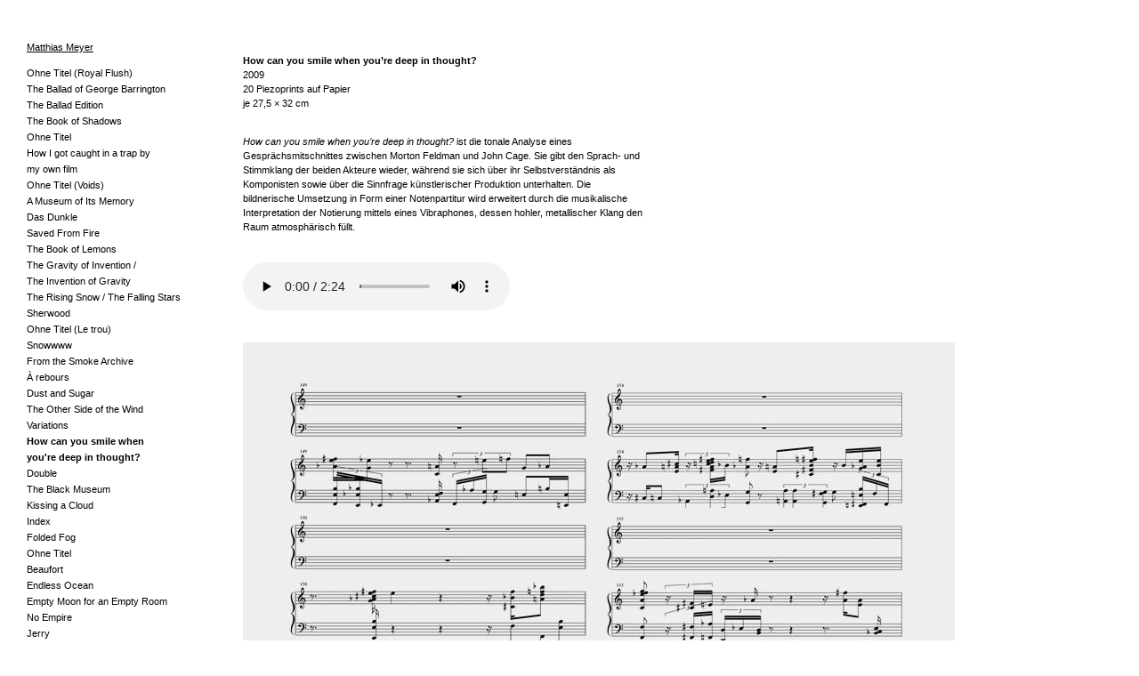

--- FILE ---
content_type: text/html; charset=utf-8
request_url: https://matthiasmeyer.org/index.php/project/how-can-you-smile-when-youre-deep-in-thought/
body_size: 8987
content:
<!doctype html>
<html lang='de-de'>
<head>
<meta charset='utf-8'>
<title>How can you smile when you're deep in thought? : Matthias Meyer</title>

<link rel='alternate' type='application/rss+xml' title='RSS' href='https://matthiasmeyer.org/xml/' />
<link rel='stylesheet' href='https://matthiasmeyer.org/ndxzsite/default/reset.css?v=2.1.6' type='text/css' />
<link rel='stylesheet' href='https://matthiasmeyer.org/ndxzsite/default/base.css?v=2.1.6' type='text/css' />
<link rel='stylesheet' href='https://matthiasmeyer.org/ndxzsite/default/style.css?v=2.1.6' type='text/css' />
<style type='text/css'>
#index { width: 243px; }
#exhibit { margin-left: 243px; }
#index, #exhibit { font-size: 11px; }
#index, #exhibit { line-height: 18px; }
.container { padding-top: 44px; }
.container { padding-left: 30px; }
a:link { color: #000000; }
a:visited { color: #262626; }
a:hover { color: #000000; }
#index, #exhibit { color: #000; }
#index, #exhibit { font-family: Arial, Verdana, sans-serif; }
#index ul.section span.section_title, #index ul.section span.section_title a, #index ul.section span.subsection_title, #index ul.section span.subsection_title a { font-size: 12px; }
</style>



</head>
<body class='exhibits section-2 exhibit-27 format-over_and_over'>
<div id='index'>
<div class='container'>

<div class='top'><p><a href="http://www.matthiasmeyer.org/index.php/impressum/cv/"><u>Matthias Meyer</u></p></div>
<ul class='section active_section' id='section_2'>
<li id='exhibit_55' class='exhibit_title'><a href='https://matthiasmeyer.org/index.php/project/ohne-titel-royal-flush/'>Ohne Titel (Royal Flush)</a></li>
<li id='exhibit_53' class='exhibit_title'><a href='https://matthiasmeyer.org/index.php/project/the-ballad-of-george-barrington/'>The Ballad of George Barrington</a></li>
<li id='exhibit_54' class='exhibit_title'><a href='https://matthiasmeyer.org/index.php/project/the-ballad-of-george-barrington-edition/'>The Ballad Edition</a></li>
<li id='exhibit_51' class='exhibit_title'><a href='https://matthiasmeyer.org/index.php/project/the-book-of-shadows/'>The Book of Shadows</a></li>
<li id='exhibit_12' class='exhibit_title'><a href='https://matthiasmeyer.org/index.php/project/ohne-titel/'>Ohne Titel</a></li>
<li id='exhibit_36' class='exhibit_title'><a href='https://matthiasmeyer.org/index.php/project/how-i-got-caught-in-a-trap-by-my-own-film/'>How I got caught in a trap by<br>my own film</a></li>
<li id='exhibit_40' class='exhibit_title'><a href='https://matthiasmeyer.org/index.php/project/ohne-titel-voids/'>Ohne Titel (Voids)</a></li>
<li id='exhibit_17' class='exhibit_title'><a href='https://matthiasmeyer.org/index.php/project/a-museum-of-its-memory/'>A Museum of Its Memory</a></li>
<li id='exhibit_52' class='exhibit_title'><a href='https://matthiasmeyer.org/index.php/project/das-dunkle/'>Das Dunkle</a></li>
<li id='exhibit_9' class='exhibit_title'><a href='https://matthiasmeyer.org/index.php/project/saved-from-fire/'>Saved From Fire</a></li>
<li id='exhibit_39' class='exhibit_title'><a href='https://matthiasmeyer.org/index.php/project/the-book-of-lemons/'>The Book of Lemons</a></li>
<li id='exhibit_37' class='exhibit_title'><a href='https://matthiasmeyer.org/index.php/project/the-gravity-of-invention/'>The Gravity of Invention /<br>The Invention of Gravity</a></li>
<li id='exhibit_28' class='exhibit_title'><a href='https://matthiasmeyer.org/index.php/project/the-rising-snow--the-falling-stars-/'>The Rising Snow / The Falling Stars </a></li>
<li id='exhibit_35' class='exhibit_title'><a href='https://matthiasmeyer.org/index.php/project/sherwood/'>Sherwood</a></li>
<li id='exhibit_34' class='exhibit_title'><a href='https://matthiasmeyer.org/index.php/project/ohne-titel-le-trou/'>Ohne Titel (Le trou)</a></li>
<li id='exhibit_32' class='exhibit_title'><a href='https://matthiasmeyer.org/index.php/project/snowwww/'>Snowwww</a></li>
<li id='exhibit_30' class='exhibit_title'><a href='https://matthiasmeyer.org/index.php/project/the-smoke-archive/'>From the Smoke Archive</a></li>
<li id='exhibit_18' class='exhibit_title'><a href='https://matthiasmeyer.org/index.php/project/a-rebours/'>À rebours</a></li>
<li id='exhibit_38' class='exhibit_title'><a href='https://matthiasmeyer.org/index.php/project/dust-and-sugar/'>Dust and Sugar</a></li>
<li id='exhibit_29' class='exhibit_title'><a href='https://matthiasmeyer.org/index.php/project/the-other-side-of-the-wind/'>The Other Side of the Wind</a></li>
<li id='exhibit_16' class='exhibit_title'><a href='https://matthiasmeyer.org/index.php/project/variations/'>Variations</a></li>
<li id='exhibit_27' class='exhibit_title active'><a href='https://matthiasmeyer.org/index.php/project/how-can-you-smile-when-youre-deep-in-thought/'>How can you smile when <br>you're deep in thought?</a></li>
<li id='exhibit_26' class='exhibit_title'><a href='https://matthiasmeyer.org/index.php/project/double/'>Double</a></li>
<li id='exhibit_25' class='exhibit_title'><a href='https://matthiasmeyer.org/index.php/project/the-black-museum/'>The Black Museum</a></li>
<li id='exhibit_24' class='exhibit_title'><a href='https://matthiasmeyer.org/index.php/project/kissing-a-cloud/'>Kissing a Cloud</a></li>
<li id='exhibit_23' class='exhibit_title'><a href='https://matthiasmeyer.org/index.php/project/index/'>Index</a></li>
<li id='exhibit_22' class='exhibit_title'><a href='https://matthiasmeyer.org/index.php/project/folded-fog/'>Folded Fog</a></li>
<li id='exhibit_43' class='exhibit_title'><a href='https://matthiasmeyer.org/index.php/project/ohne-titel-dust/'>Ohne Titel</a></li>
<li id='exhibit_21' class='exhibit_title'><a href='https://matthiasmeyer.org/index.php/project/beaufort/'>Beaufort</a></li>
<li id='exhibit_19' class='exhibit_title'><a href='https://matthiasmeyer.org/index.php/project/endless-ocean/'>Endless Ocean</a></li>
<li id='exhibit_31' class='exhibit_title'><a href='https://matthiasmeyer.org/index.php/project/empty-moon-for-an-empty-room/'>Empty Moon for an Empty Room</a></li>
<li id='exhibit_15' class='exhibit_title'><a href='https://matthiasmeyer.org/index.php/project/no-empire/'>No Empire</a></li>
<li id='exhibit_44' class='exhibit_title'><a href='https://matthiasmeyer.org/index.php/project/jerry/'>Jerry</a></li>
<li id='exhibit_14' class='exhibit_title'><a href='https://matthiasmeyer.org/index.php/project/ghost/'>Ghost</a></li>
<li id='exhibit_13' class='exhibit_title'><a href='https://matthiasmeyer.org/index.php/project/the-whirl/'>The Whirl</a></li>
</ul>
<ul class='section' id='section_4'>
<li id='exhibit_49' class='exhibit_title'><a href='https://matthiasmeyer.org/index.php/impressum/cv/'><u>CV</u></a></li>
<li id='exhibit_50' class='exhibit_title'><a href='https://matthiasmeyer.org/index.php/download/'><u>Katalog</u></a></li>
<li id='exhibit_48' class='exhibit_title'><a href='https://matthiasmeyer.org/index.php/impressum/kontakt/'><u>Kontakt</u></a></li>
<li id='exhibit_47' class='exhibit_title'><a href='https://matthiasmeyer.org/index.php/impressum/impressum/'><u>Impressum</u></a></li>
</ul>

<div class='bot'></div>


</div>
</div>

<div id='exhibit'>
<div class='container'>

<div class='top'><!-- --></div>
<!-- text and image -->
<p style="line-height:1.5em;"><br />
<strong>How can you smile when you’re deep in thought?</strong><br />
2009<br />
20 Piezoprints auf Papier<br />
je 27,5 × 32 cm<br />
<p style="line-height:1.5em;"><br />
<em>How can you smile when you’re deep in thought?</em> ist die tonale Analyse eines Gesprächsmitschnittes zwischen Morton Feldman und John Cage. Sie gibt den Sprach- und Stimmklang der beiden Akteure wieder, während sie sich über ihr Selbstverständnis als Komponisten sowie über die Sinnfrage künstlerischer Produktion unterhalten. Die bildnerische Umsetzung in Form einer Notenpartitur wird erweitert durch die musikalische Interpretation der Notierung mittels eines Vibraphones, dessen hohler, metallischer Klang den Raum atmosphärisch füllt.<br />
<span style="color:white">.<br />
.</span><br />
<span class='mp3'><audio controls><source src='https://matthiasmeyer.org/files/How can you smile (excerpt).mp3' type='audio/mpeg'>Your browser does not support the audio element.</audio></span><br />
<span style="color:white">.<br />
.</span><br />
<img src='https://matthiasmeyer.org/files/gimgs/27_CF_ALLE_TON-15_SW_100.jpg' width='800'  /><span style="color:white">.<br />
.</span><img src='https://matthiasmeyer.org/files/gimgs/27_CF_ALLE_TON-17_SW_100.jpg' width='800'  /><span style="color:white">.<br />
.</span><img src='https://matthiasmeyer.org/files/gimgs/27_CF_ALLE_TON-16_SW_100.jpg' width='800'  /><span style="color:white">.<br />
.</span><br />
<img src='https://matthiasmeyer.org/files/gimgs/27_A-34894.jpg' width='800'  /><span style="color:white">.<br />
.</span><img src='https://matthiasmeyer.org/files/gimgs/27_A-34926_2.jpg' width='800'  />Ausstellungsansicht Galerie Eva Winkeler, Frankfurt<span style="color:white">.<br />
.</span><img src='https://matthiasmeyer.org/files/gimgs/27_howcanyousmile_v2.jpg' width='450'  />
<!-- end text and image -->

</div>
</div>


</body>
</html>